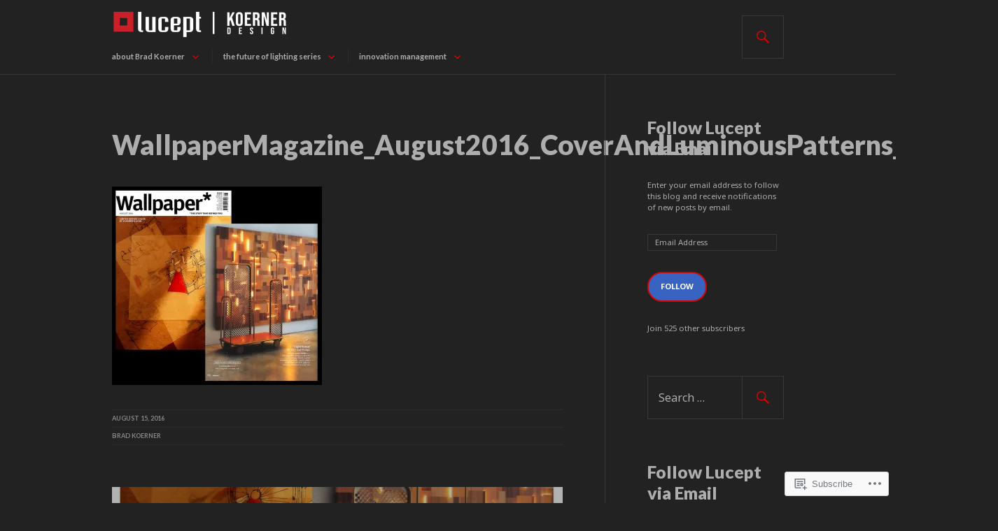

--- FILE ---
content_type: text/css;charset=utf-8
request_url: https://s0.wp.com/?custom-css=1&csblog=zKYU&cscache=6&csrev=8
body_size: -109
content:
.post-thumbnail,a.post-thumbnail:hover{background:inherit}